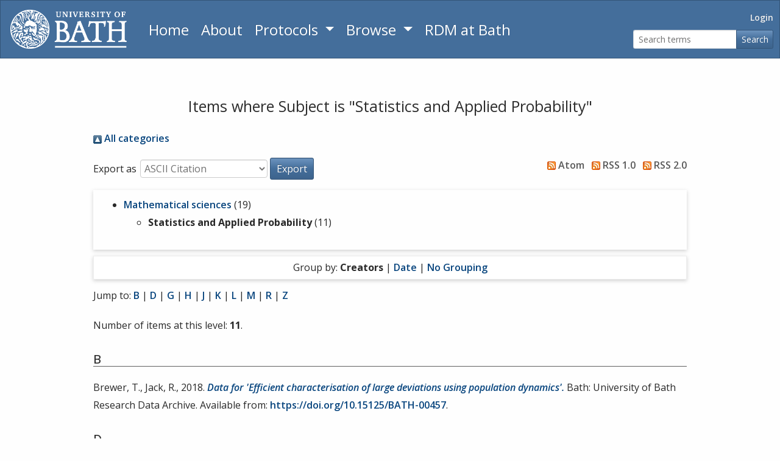

--- FILE ---
content_type: text/html; charset=utf-8
request_url: https://researchdata.bath.ac.uk/view/subjects/GJ0090.html
body_size: 4459
content:
<!DOCTYPE html>
<html xmlns="http://www.w3.org/1999/xhtml" lang="en" ng-app="eprintsApp">
  <head>
    <meta http-equiv="X-UA-Compatible" content="IE=edge" />
    <meta name="viewport" content="width=device-width, initial-scale=1" />
    <title>Items where Subject is "Statistics and Applied Probability" - University of Bath Research Data Archive</title>
    <link rel="icon" href="/favicon.ico" type="image/x-icon" />
    <link rel="shortcut icon" href="/favicon.ico" type="image/x-icon" />
    <link rel="preconnect" href="https://fonts.googleapis.com" />
    <link rel="preconnect" href="https://fonts.gstatic.com" crossorigin="crossorigin" />
    <link rel="stylesheet" href="https://fonts.googleapis.com/css2?family=Open+Sans:ital,wght@0,300..800;1,300..800&amp;display=swap" />
    <link rel="Top" href="https://researchdata.bath.ac.uk/" />
    <link rel="Sword" href="https://researchdata.bath.ac.uk/sword-app/servicedocument" />
    <link rel="SwordDeposit" href="https://researchdata.bath.ac.uk/id/contents" />
    <link rel="Search" type="text/html" href="https://researchdata.bath.ac.uk/cgi/search" />
    <link rel="Search" type="application/opensearchdescription+xml" href="https://researchdata.bath.ac.uk/cgi/opensearchdescription" title="University of Bath Research Data Archive" />
    <script type="text/javascript" src="https://www.google.com/jsapi">
//padder
</script><script type="text/javascript">
// <![CDATA[
google.load("visualization", "1", {packages:["corechart", "geochart"]});
// ]]></script><script type="text/javascript">
// <![CDATA[
var eprints_http_root = "https://researchdata.bath.ac.uk";
var eprints_http_cgiroot = "https://researchdata.bath.ac.uk/cgi";
var eprints_oai_archive_id = "researchdata.bath.ac.uk";
var eprints_logged_in = false;
var eprints_logged_in_userid = 0; 
var eprints_logged_in_username = ""; 
var eprints_logged_in_usertype = ""; 
var eprints_lang_id = "en";
// ]]></script>
    <style type="text/css">.ep_logged_in { display: none }</style>
    <link rel="stylesheet" type="text/css" href="/style/auto-3.4.7.css?1757661597" />
    <script type="text/javascript" src="/javascript/auto-3.4.7.js?1757662670">
//padder
</script>
    <!--[if lte IE 6]>
        <link rel="stylesheet" type="text/css" href="/style/ie6.css" />
   <![endif]-->
    <meta name="Generator" content="EPrints 3.4.7" />
    <meta http-equiv="Content-Type" content="text/html; charset=UTF-8" />
    <meta http-equiv="Content-Language" content="en" />
    
    <script type="text/javascript" src="https://www.googletagmanager.com/gtag/js?id=G-W2P02FBYH0" async="async">
//padder
</script><script type="text/javascript">
// <![CDATA[
window.dataLayer = window.dataLayer || [];
function gtag(){dataLayer.push(arguments);}
gtag('js', new Date());

gtag('config', 'G-W2P02FBYH0', { cookie_flags: 'SameSite=None;Secure' });
// ]]></script>
  </head>
  <body>
    
    <div class="row no-gutters">
    <div class="col-12">
      <nav class="navbar navbar-expand-md navbar-dark bg-primary ep_noprint">
        <a href="https://www.bath.ac.uk/" aria-label="University of Bath" class="navbar-brand ep_tm_site_logo">
          <img alt="University of Bath" src="/images/uob-logo-white-transparent.png" />
        </a>
        <button class="navbar-toggler" type="button" data-toggle="collapse" data-target="#navbarNav" aria-controls="navbarNav" aria-expanded="false" aria-label="Toggle navigation">
          <span class="navbar-toggler-icon"></span>
        </button>
        <div class="collapse navbar-collapse" id="navbarNav">
          <ul class="nav navbar-pills flex-column flex-sm-row">
            <li class="nav-item">
              <a href="https://researchdata.bath.ac.uk" aria-label="Return to homepage" class="nav-link mainnav-link">
                Home
              </a>
            </li>
            <li class="nav-item">
              <a href="https://researchdata.bath.ac.uk/information.html" aria-label="About the Archive" class="nav-link mainnav-link">
                About
              </a>
            </li>
            <li class="nav-item dropdown">
              <a class="nav-link dropdown-toggle mainnav-link" data-toggle="dropdown" href="https://researchdata.bath.ac.uk/protocols/" role="button" aria-label="Read Archive Protocols" aria-haspopup="true" aria-expanded="false">
                Protocols
                </a>
              <div id="views_menu" class="dropdown-menu">
                <a class="dropdown-item" href="https://researchdata.bath.ac.uk/protocols/accessibility/">
                  Accessibility
                </a>
                <a class="dropdown-item" href="https://researchdata.bath.ac.uk/protocols/collection-development/">
                  Collection Development
                </a>
                <a class="dropdown-item" href="https://researchdata.bath.ac.uk/protocols/data-deposit-agreement/">
                  Data Deposit Agreement
                </a>
                <a class="dropdown-item" href="https://researchdata.bath.ac.uk/protocols/licences/">
                  Licences
                </a>
                <a class="dropdown-item" href="https://researchdata.bath.ac.uk/protocols/metadata/">
                  Metadata
                </a>
                <a class="dropdown-item" href="https://researchdata.bath.ac.uk/protocols/preservation/">
                  Preservation
                </a>
                <a class="dropdown-item" href="https://researchdata.bath.ac.uk/protocols/retention/">
                  Retention
                </a>
              </div>
            </li>
            <li class="nav-item dropdown">
              <a class="nav-link dropdown-toggle mainnav-link" data-toggle="dropdown" href="https://researchdata.bath.ac.uk/view" role="button" aria-label="Browse the archive by category" aria-haspopup="true" aria-expanded="false">
                Browse
                </a>
              <div id="views_menu" class="dropdown-menu">
                <a class="dropdown-item" href="https://researchdata.bath.ac.uk/view/year/">
                  Browse by 
                  Year
                </a>
                <a class="dropdown-item" href="https://researchdata.bath.ac.uk/view/subjects/">
                  Browse by 
                  Subject
                </a>
                <a class="dropdown-item" href="https://researchdata.bath.ac.uk/view/divisions/">
                  Browse by 
                  Department
                </a>
                <a class="dropdown-item" href="https://researchdata.bath.ac.uk/view/research_centres/">
                  Browse by 
                  Research Centre/Institute
                </a>
                <a class="dropdown-item" href="https://researchdata.bath.ac.uk/view/creators/">
                  Browse by 
                  Creator/Contributor
                </a>
                <a class="dropdown-item" href="https://researchdata.bath.ac.uk/view/funders/">
                  Browse by 
                  Funder
                </a>
              </div>
            </li>
            <li class="nav-item">
              <a href="https://library.bath.ac.uk/research-data/" aria-label="Research Data Management Guidance from the University of Bath" class="nav-link mainnav-link">
                RDM at Bath
              </a>
            </li>
          </ul>
          <div class="ml-auto ub-user-search"><ul class="navbar-pills nav flex-column flex-sm-row justify-content-end login-status"><li class="nav-item"><a class="nav-link text-light" href="https://researchdata.bath.ac.uk/cgi/users/home">Login</a></li></ul><div><form class="form-inline justify-content-end" role="search" method="get" accept-charset="utf-8" action="https://researchdata.bath.ac.uk/cgi/search" aria-label="Simple search for datasets"><div class="input-group"><input class="form-control" type="text" placeholder="Search terms" name="q" aria-label="Search terms" /><div class="input-group-append"><button type="submit" class="btn btn-primary" id="searchbutton" name="_action_search" value="Search">Search</button></div></div><input type="hidden" name="_action_search" value="Search" /><input type="hidden" name="_order" value="bytitle" /><input type="hidden" name="basic_srchtype" value="ALL" /><input type="hidden" name="_satisfyall" value="ALL" /></form></div></div>
        </div><!--/.nav-collapse -->
      </nav>
    </div>
    </div>

    <div class="row no-gutters">
      <div class="col-12">
        
      </div>
    </div>

    <div>
      <div class="ep_tm_page_content">
        <h1 class="ep_tm_pagetitle">Items where Subject is "Statistics and Applied Probability"</h1>
        <div class="no_link_decor"><a href="./" alt="[up]"><img src="/style/images/multi_up.png" alt="[up]"> All categories</img></a></div><form method="get" accept-charset="utf-8" action="/cgi/exportview">
<div>
  <div class="ep_export_bar">
    <div><label for="export-format">Export as</label> <select name="format" id="export-format"><option value="Text">ASCII Citation</option><option value="BibTeX">BibTeX</option><option value="UBDC">Dublin Core</option><option value="XML">EP3 XML</option><option value="EndNote">EndNote</option><option value="HTML">HTML Citation</option><option value="JSON">JSON</option><option value="METS">METS</option><option value="CSV">Multiline CSV</option><option value="Ids">Object IDs</option><option value="ContextObject">OpenURL ContextObject</option><option value="PureXML">Pure Bulk Import XML</option><option value="RDFNT">RDF+N-Triples</option><option value="RDFN3">RDF+N3</option><option value="RDFXML">RDF+XML</option><option value="Refer">Refer</option><option value="RIS">Reference Manager</option></select><input role="button" type="submit" class="ep_form_action_button" name="_action_export_redir" value="Export" /><input name="view" value="subjects" type="hidden" id="view" /><input name="values" value="GJ0090" type="hidden" id="values" /></div>
    <div> <span class="ep_search_feed"><a href="/cgi/exportview/subjects/GJ0090/Atom/GJ0090.xml"><img src="/style/images/feed-icon-14x14.png" alt="[Atom feed]" border="0" /> Atom</a></span> <span class="ep_search_feed"><a href="/cgi/exportview/subjects/GJ0090/RSS/GJ0090.rss"><img src="/style/images/feed-icon-14x14.png" alt="[RSS feed]" border="0" /> RSS 1.0</a></span> <span class="ep_search_feed"><a href="/cgi/exportview/subjects/GJ0090/RSS2/GJ0090.xml"><img src="/style/images/feed-icon-14x14.png" alt="[RSS2 feed]" border="0" /> RSS 2.0</a></span></div>
  </div>
  <div>
    <span>
      
    </span>
  </div>
</div>

</form><div class="ep_toolbox"><div class="ep_toolbox_content"><ul><li><a href="GJ0000.html">Mathematical sciences</a> (19)<ul><li><strong>Statistics and Applied Probability</strong> (11)</li></ul></li></ul></div></div><div class="ep_view_page ep_view_page_view_subjects"><div class="ep_view_group_by">Group by: <span class="ep_view_group_by_current">Creators</span> | <a href="GJ0090.date.html">Date</a> | <a href="GJ0090.default.html">No Grouping</a></div><div class="ep_view_jump ep_view_subjects_creators_name_jump"><div class="ep_view_jump_to">Jump to: <a href="#group_B">B</a> | <a href="#group_D">D</a> | <a href="#group_G">G</a> | <a href="#group_H">H</a> | <a href="#group_J">J</a> | <a href="#group_K">K</a> | <a href="#group_L">L</a> | <a href="#group_M">M</a> | <a href="#group_R">R</a> | <a href="#group_Z">Z</a></div></div><div class="ep_view_blurb">Number of items at this level: <strong>11</strong>.</div><a name="group_B"></a><h2>B</h2><p>

  Brewer, T.,

  Jack, R.,


2018.
<a href="https://researchdata.bath.ac.uk/457/"><em>Data for 'Efficient characterisation of large deviations using population dynamics'.</em></a>


Bath: University of Bath Research Data Archive.
Available from: <a href="https://doi.org/10.15125/BATH-00457">https://doi.org/10.15125/BATH-00457</a>.
</p><a name="group_D"></a><h2>D</h2><p>

  Davenport, J.,


2022.
<a href="https://researchdata.bath.ac.uk/1099/"><em>Dataset for chapter "Quality and Bias".</em></a>


Bath: University of Bath Research Data Archive.
Available from: <a href="https://doi.org/10.15125/BATH-01099">https://doi.org/10.15125/BATH-01099</a>.
</p><p>

  Del Angel Martinez, M.,

  Thompson, D.,

  Nunes, M.,


2025.
<a href="https://researchdata.bath.ac.uk/1416/"><em>Dataset for "Analysing longitudinal wearable physical activity data using Non-stationary Time Series models".</em></a>


Bath: University of Bath Research Data Archive.
Available from: <a href="https://doi.org/10.15125/BATH-01416">https://doi.org/10.15125/BATH-01416</a>.
</p><a name="group_G"></a><h2>G</h2><p>

  Gill, R.,

  Ehrhardt, B.,

  Murphy, E.,


2022.
<a href="https://researchdata.bath.ac.uk/1011/"><em>Dataset for "Machine learning outperforms clinical experts in classification of hip fractures".</em></a>


Bath: University of Bath Research Data Archive.
Available from: <a href="https://doi.org/10.15125/BATH-01011">https://doi.org/10.15125/BATH-01011</a>.
</p><a name="group_H"></a><h2>H</h2><p>

  Higgs, F.,

  Penrose, M.,

  Yang, X.,


2025.
<a href="https://researchdata.bath.ac.uk/1359/"><em>Dataset for "Covering one point process with another".</em></a>


Bath: University of Bath Research Data Archive.
Available from: <a href="https://doi.org/10.15125/BATH-01359">https://doi.org/10.15125/BATH-01359</a>.
</p><a name="group_J"></a><h2>J</h2><p>

  Jarai, A.,

  Sun, M.,


2022.
<a href="https://researchdata.bath.ac.uk/1088/"><em>Simulation data for toppling and height probabilities in sandpiles.</em></a>


Bath: University of Bath Research Data Archive.
Available from: <a href="https://doi.org/10.15125/BATH-01088">https://doi.org/10.15125/BATH-01088</a>.
</p><a name="group_K"></a><h2>K</h2><p>

  Khaleel, N.,


2022.
<a href="https://researchdata.bath.ac.uk/1133/"><em>Code and Dataset for Thesis "Bayesian Analysis of Spatial Log-Gaussian Cox Processes".</em></a>


Bath: University of Bath Research Data Archive.
Available from: <a href="https://doi.org/10.15125/BATH-01133">https://doi.org/10.15125/BATH-01133</a>.
</p><a name="group_L"></a><h2>L</h2><p>

  Li, X.,

  Dirr, N.,

  Embacher, P.,

  Zimmer, J.,

  Reina, C.,


2019.
<a href="https://researchdata.bath.ac.uk/572/"><em>Code for "Harnessing fluctuations to discover dissipative evolution equations".</em></a>


Bath: University of Bath Research Data Archive.
Available from: <a href="https://doi.org/10.15125/BATH-00572">https://doi.org/10.15125/BATH-00572</a>.
</p><a name="group_M"></a><h2>M</h2><p>

  McCluskey, A.,

  Sanchez Fernandez, A.,

  Edler, K.,

  Parker, S.,

  Jackson, A.,

  Campbell, R.,

  Arnold, T.,


2019.
<a href="https://researchdata.bath.ac.uk/548/"><em>Dataset for "Bayesian determination of the effect of a deep eutectic solvent on the structure of lipid monolayers".</em></a>


Bath: University of Bath Research Data Archive.
Available from: <a href="https://doi.org/10.15125/BATH-00548">https://doi.org/10.15125/BATH-00548</a>.
</p><a name="group_R"></a><h2>R</h2><p>

  Rohrbeck, C.,

  Simpson, E.,

  Tawn, J.,


2025.
<a href="https://researchdata.bath.ac.uk/1399/"><em>Dataset for EVA 2023 Data Challenge.</em></a>


Bath: University of Bath Research Data Archive.
Available from: <a href="https://doi.org/10.15125/BATH-01399">https://doi.org/10.15125/BATH-01399</a>.
</p><a name="group_Z"></a><h2>Z</h2><p>

  Zimmer, J.,

  Embacher, P.,

  Dirr, N.,

  Reina, C.,


2018.
<a href="https://researchdata.bath.ac.uk/488/"><em>Codes for "Computing diffusivities from particle models out of equilibrium".</em></a>


Bath: University of Bath Research Data Archive.
Available from: <a href="https://doi.org/10.15125/BATH-00488">https://doi.org/10.15125/BATH-00488</a>.
</p><div class="ep_view_timestamp">This list was generated on <strong>Sat Jan 17 01:19:22 2026 GMT</strong>.</div></div>
      </div>
    </div>
    <div class="row no-gutters">
      <div class="col-12">
        <div class="ep_tm_footer ep_noprint">
          <div class="ep_tm_eprints_logo">
            <a href="http://eprints.org/software/" style="display:block;" alt="EPrints software homepage">
              <img alt="EPrints Logo" src="/images/eprintslogo.png" />
            </a>
          </div>
          <span>University of Bath Research Data Archive is powered by <em><a href="http://eprints.org/software/">EPrints 3.4</a></em> which is developed by the <a href="https://www.ecs.soton.ac.uk/">School of Electronics and Computer Science</a> at the University of Southampton. <a href="/eprints/">About EPrints</a> | <a href="/accessibility/">Accessibility</a></span>
        </div>
      </div>
    </div>
    <script src="/javascript/jquery-slim.min.js">// <!-- No script --></script>
    <script src="/javascript/popper.min.js">// <!-- No script --></script>
    <script src="/javascript/bootstrap.min.js">// <!-- No script --></script>
    <script src="/javascript/compat.js">// <!-- No script --></script>
    
  </body>
</html>